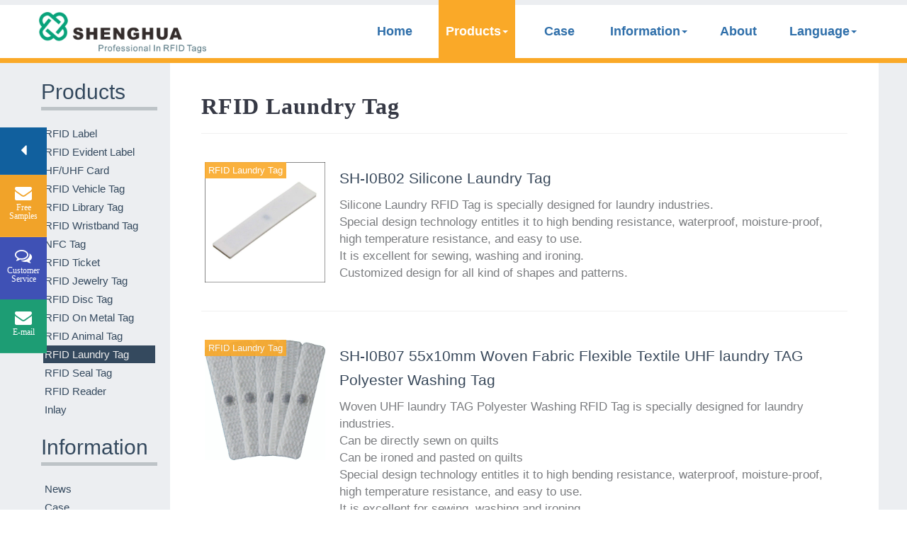

--- FILE ---
content_type: text/html; charset=utf-8
request_url: https://rfid-sh.com/en/products/rfid-silicone-laundry-tag/
body_size: 4832
content:
<!DOCTYPE html>
<html lang="en-us">
<head>
  <meta charset="utf-8">
  <meta http-equiv="X-UA-Compatible" content="IE=edge,chrome=1">
  <meta name="viewport" content="width=device-width, initial-scale=1.0">
  <link rel="shortcut icon" href="/Theme/favicon.ico">

  <title>SHENGHUA RFID products list,RFID,NFC - RFID Laundry Tag</title>
  <meta name="keywords" content="products list:RFID,NFC,UHF,HF,rfid reader">
  <meta name="description" content="products list:SH-I0B02 Silicone Laundry Tag,SH-I0B07 55x10mm Woven  Fabric Flexible  Textile UHF laundry  TAG Polyester Washing Tag,SH-I0B06 70x15mm Woven UHF laundry TAG Polyester Washing Tag,SH-I0B05 60x20mm Woven UHF laundry TAG Polyester Washing Tag,.">
  <link rel="canonical" href="https://www.rfid-sh.com/en/">
  <link rel="alternate" hreflang="en" href="https://www.rfid-sh.com/en/">
  <meta property="og:type" content="website" />
  <meta property="og:url" content="https://www.rfid-sh.com/" />
  <meta property="og:title" content="SHENGHUA RFID products list,RFID,NFC - RFID Laundry Tag" />
  <meta property="og:name" content="SHENGHUA RFID products list,RFID,NFC - RFID Laundry Tag" />
  <meta property="og:site_name" content="SHENGHUA RFID products list,RFID,NFC - RFID Laundry Tag" />
  <meta property="og:keywords" content="products list:RFID,NFC,UHF,HF,rfid reader" />
  <meta property="og:description" content="products list:SH-I0B02 Silicone Laundry Tag,SH-I0B07 55x10mm Woven  Fabric Flexible  Textile UHF laundry  TAG Polyester Washing Tag,SH-I0B06 70x15mm Woven UHF laundry TAG Polyester Washing Tag,SH-I0B05 60x20mm Woven UHF laundry TAG Polyester Washing Tag,." />
  <meta property="og:image" content="/Theme/images/logo.png" />

  <meta name="copyright" content="ShengHua Electronics Technology Co., Ltd.">
  <link rel="stylesheet" type="text/css" href="/Theme/css/styles.css">
  <script type="text/javascript" src="/Theme/js/vue.min.js" ></script>
  <script type="text/javascript" src="/Theme/js/jquery.v1.10.2.min.js" ></script>
<script type="text/javascript" src="/Theme/js/bs.js" ></script>
  
</head>
<body class="products" >
  
  <header id="header">
    <div class="header_navbar">
      <nav class="container">
        <div class="header_navbar_title"><a id="header_logo" href="/en/"><img src="/Theme/images/logo.png" style="width: 236px;"></a></div>
        <ul class="header_nav_menu">
                                  <li class="index">
              <a href="/en/">Home</a>
            </li>
                                              <li class="products active" data-toggle='dropdown-hover'>
              <a href="/en/products">Products<span class="caret"></span></a>
              <ul class="dropdown-menu products" >
                                <li class=""><a href="/en/products/rfid-self-adhesive/">RFID Label</a></li>
                                <li class=""><a href="/en/products/rfid-evident-label/">RFID Evident Label</a></li>
                                <li class=""><a href="/en/products/hf-uhf-pvc-card/">HF/UHF Card</a></li>
                                <li class=""><a href="/en/products/rfid-vehicle-tag/">RFID Vehicle Tag</a></li>
                                <li class=""><a href="/en/products/rfid-library/">RFID Library Tag</a></li>
                                <li class=""><a href="/en/products/rfid-wristband-tag/">RFID Wristband Tag</a></li>
                                <li class=""><a href="/en/products/nfc/">NFC Tag</a></li>
                                <li class=""><a href="/en/products/rfid-apparel-ticket-paper/">RFID Ticket</a></li>
                                <li class=""><a href="/en/products/rfid-jewelry-tag/">RFID Jewelry Tag</a></li>
                                <li class=""><a href="/en/products/rfid-disc-tag/">RFID Disc Tag</a></li>
                                <li class=""><a href="/en/products/rfid-on-metal-tag/">RFID On Metal Tag</a></li>
                                <li class=""><a href="/en/products/rfid-animal-ear-tag/">RFID Animal Tag</a></li>
                                <li class=""><a href="/en/products/rfid-silicone-laundry-tag/">RFID Laundry Tag</a></li>
                                <li class=""><a href="/en/products/rfid-seal-tag/">RFID Seal Tag</a></li>
                                <li class=""><a href="/en/products/rfid-reader/">RFID Reader</a></li>
                                <li class=""><a href="/en/products/inlay/">Inlay</a></li>
                              </ul>
            </li>
                                              <li class="case">
              <a href="/en/case">Case</a>
            </li>
                                              <li class="information " data-toggle='dropdown-hover'>
              <a href="/en/information">Information<span class="caret"></span></a>
              <ul class="dropdown-menu information" >
                                <li class=""><a href="/en/information/news/">News</a></li>
                                <li class=""><a href="/en/information/case/">Case</a></li>
                              </ul>
            </li>
                                              <li class="about">
              <a href="/en/about">About</a>
            </li>
                                <li class="index" data-toggle='dropdown-hover'>
            <a>Language<span class="caret"></span></a>
            <ul class="dropdown-menu pull-right" >
              <li><a href="?l=cn">简体中文</a></li>
              <li><a href="?l=en">English</a></li>
            </ul>
          </li>
        </ul>
      </nav>
    </div>
  </header>
  
  <div id="main">
    <div class="container">
      <div class="row">
        <div class="col-md-2 hidden-xs hidden-sm m-sidebar">
            <h2><a href="/en/products">Products</a></h2>
  <ul>
      <li class=""><a href="/en/products/rfid-self-adhesive/">RFID Label</a></li>
      <li class=""><a href="/en/products/rfid-evident-label/">RFID Evident Label</a></li>
      <li class=""><a href="/en/products/hf-uhf-pvc-card/">HF/UHF Card</a></li>
      <li class=""><a href="/en/products/rfid-vehicle-tag/">RFID Vehicle Tag</a></li>
      <li class=""><a href="/en/products/rfid-library/">RFID Library Tag</a></li>
      <li class=""><a href="/en/products/rfid-wristband-tag/">RFID Wristband Tag</a></li>
      <li class=""><a href="/en/products/nfc/">NFC Tag</a></li>
      <li class=""><a href="/en/products/rfid-apparel-ticket-paper/">RFID Ticket</a></li>
      <li class=""><a href="/en/products/rfid-jewelry-tag/">RFID Jewelry Tag</a></li>
      <li class=""><a href="/en/products/rfid-disc-tag/">RFID Disc Tag</a></li>
      <li class=""><a href="/en/products/rfid-on-metal-tag/">RFID On Metal Tag</a></li>
      <li class=""><a href="/en/products/rfid-animal-ear-tag/">RFID Animal Tag</a></li>
      <li class="active"><a href="/en/products/rfid-silicone-laundry-tag/">RFID Laundry Tag</a></li>
      <li class=""><a href="/en/products/rfid-seal-tag/">RFID Seal Tag</a></li>
      <li class=""><a href="/en/products/rfid-reader/">RFID Reader</a></li>
      <li class=""><a href="/en/products/inlay/">Inlay</a></li>
    </ul>
  <h2><a href="/en/information">Information</a></h2>
  <ul>
      <li class=""><a href="/en/information/news/">News</a></li>
      <li class=""><a href="/en/information/case/">Case</a></li>
    </ul>
        </div>
        <div class="col-md-10 main products">
          <div class="title-box">
            <h2>RFID Laundry Tag</h2>
          </div>

          <div class="list">
                    <div class="box-list">
              <div class="img-box">
                <a href="/en/products/21">
                  <img class="" src="/Public/Products/5367316be0d2e.jpg" alt=" ">
                </a>
                <span class="category" >RFID Laundry Tag</span>
              </div>
              <div class="con">
                <h3 class="">
                  <a href="/en/products/21">SH-I0B02 Silicone Laundry Tag</a>
                </h3>
                <p>Silicone Laundry RFID Tag is specially designed for laundry industries. <br>Special design technology entitles it to high bending resistance, waterproof, moisture-proof, high temperature resistance, and easy to use.<br> It is excellent for sewing, washing and ironing. <br>Customized design for all kind of shapes and patterns.</p>
              </div>
              <div class="clearfix"></div>
            </div><div class="box-list">
              <div class="img-box">
                <a href="/en/products/sh-i0b07_polyester_laundry_woven_fabric_flexible_textileuhf_laundry_tag">
                  <img class="" src="/Public/Products/687908987c8dc.jpg" alt=" ">
                </a>
                <span class="category" >RFID Laundry Tag</span>
              </div>
              <div class="con">
                <h3 class="">
                  <a href="/en/products/sh-i0b07_polyester_laundry_woven_fabric_flexible_textileuhf_laundry_tag">SH-I0B07 55x10mm Woven  Fabric Flexible  Textile UHF laundry  TAG Polyester Washing Tag</a>
                </h3>
                <p>Woven UHF laundry TAG Polyester Washing RFID Tag is specially designed for laundry industries. <br>Can be directly sewn on quilts<br>Can be ironed and pasted on quilts<br>Special design technology entitles it to high bending resistance, waterproof, moisture-proof, high temperature resistance, and easy to use.<br> It is excellent for sewing, washing and ironing. <br>Customized design for all kind of shapes and patterns.</p>
              </div>
              <div class="clearfix"></div>
            </div><div class="box-list">
              <div class="img-box">
                <a href="/en/products/sh-i0b06_polyester_laundry_woven_fabric_flexible_textileuhf_laundry_tag">
                  <img class="" src="/Public/Products/6879032a4551d.jpg" alt=" ">
                </a>
                <span class="category" >RFID Laundry Tag</span>
              </div>
              <div class="con">
                <h3 class="">
                  <a href="/en/products/sh-i0b06_polyester_laundry_woven_fabric_flexible_textileuhf_laundry_tag">SH-I0B06 70x15mm Woven UHF laundry TAG Polyester Washing Tag</a>
                </h3>
                <p>Woven UHF laundry TAG Polyester Washing RFID Tag is specially designed for laundry industries. <br>Can be directly sewn on quilts<br>Can be ironed and pasted on quilts<br>Special design technology entitles it to high bending resistance, waterproof, moisture-proof, high temperature resistance, and easy to use.<br> It is excellent for sewing, washing and ironing. <br>Customized design for all kind of shapes and patterns.</p>
              </div>
              <div class="clearfix"></div>
            </div><div class="box-list">
              <div class="img-box">
                <a href="/en/products/sh-i0b05_polyester_laundry_woven_fabric_flexible_textileuhf_laundry_tag">
                  <img class="" src="/Public/Products/687778f2434d8.jpg" alt=" ">
                </a>
                <span class="category" >RFID Laundry Tag</span>
              </div>
              <div class="con">
                <h3 class="">
                  <a href="/en/products/sh-i0b05_polyester_laundry_woven_fabric_flexible_textileuhf_laundry_tag">SH-I0B05 60x20mm Woven UHF laundry TAG Polyester Washing Tag</a>
                </h3>
                <p>Woven UHF laundry TAG Polyester Washing RFID Tag is specially designed for laundry industries. <br>Can be directly sewn on quilts<br>Can be ironed and pasted on quilts<br>Special design technology entitles it to high bending resistance, waterproof, moisture-proof, high temperature resistance, and easy to use.<br> It is excellent for sewing, washing and ironing. <br>Customized design for all kind of shapes and patterns.</p>
              </div>
              <div class="clearfix"></div>
            </div>                    </div>
          
          
        </div>
      </div>
    </div>
  </div>

  <footer id="footer">
    <div class="container">
      <ul class="footernav">
        <li class=""><a href="/en/">Home</a></li><li class=""><a href="/en/products">Products</a></li><li class=""><a href="/en/case">Case</a></li><li class=""><a href="/en/information">Information</a></li><li class=""><a href="/en/about">About</a></li>      </ul>
      <a class="copyright" href="http://www.miitbeian.gov.cn" style="color: #fff;font-size: 12px;line-height: 21px;padding-right: 0;">粤ICP备11062464号</a>
      <span class="copyright"> ?2018 ShengHua Electronics Technology Co., Ltd.</span>
    </div>
  </footer>
  <div id="page-go-top" style="display: none;"><a href="javascript:;"><i class="fa fa-chevron-up"></i></a></div>

<div id="page-left-tool">
  <!-- class="t-hide" -->
  <div class="box but-close">
    <a data-tag="close" href="javascript:;">
      <!-- <i class="fa fa-caret-right"></i> -->
      <i class="fa fa-caret-left"></i>
    </a>
  </div>


  <div class="box samples">
    <a class="" href="javascript:;"><i class="fa fa-envelope" title="Free Samples">
        <span>Free Samples</span>
      </i>
    </a>
  </div>

  <div class="box comments">
    <a class="" href="javascript:;">
      <i class="fa fa-comments-o" title="Customer Service">
        <span>Customer Service</span>
      </i>
    </a>
        <div class="comments-box skype">
        <a class="icon" href="skype:Mia" title="call bencandy">
          <!-- <img src="https://mystatus.skype.com/mediumicon/Mia" /> -->
        </a>
        <a class="txt" href="skype:Mia">Mia</a>
      </div><div class="comments-box skype">
        <a class="icon" href="skype:Nicole" title="call nicole.kei2">
          <!-- <img src="https://mystatus.skype.com/mediumicon/Nicole" /> -->
        </a>
        <a class="txt" href="skype:Nicole">Nicole</a>
      </div>    <div class="comments-box whatsapp">
        <a target="_blank" class="icon" href="https://wa.me/8613680175560">
          <img src="/Theme/svg/whatsapp-logo.svg" />
        </a>
        <a target="_blank" class="txt" href="https://wa.me/8613680175560">Mia</a>
      </div><div class="comments-box whatsapp">
        <a target="_blank" class="icon" href="https://wa.me/8613590947959">
          <img src="/Theme/svg/whatsapp-logo.svg" />
        </a>
        <a target="_blank" class="txt" href="https://wa.me/8613590947959">Jack</a>
      </div>      </div>

  <div class="box mail">
    <a class="" href="/cdn-cgi/l/email-protection#7704161b12043705111e135a041f5914181a"><i class="fa fa-envelope" title="E-mail">
        <span>E-mail</span>
      </i>
    </a>
  </div>

  <!-- <div class="box share ">
    <a class="jiathis" href="http://www.jiathis.com/share">
      <i class="fa fa-plus-square " title="Share"></i>
    </a>
  </div> -->
  <script data-cfasync="false" src="/cdn-cgi/scripts/5c5dd728/cloudflare-static/email-decode.min.js"></script><script type="text/javascript">
    $(document).ready(function () {
      $('[data-tag=close]').click(function (e) {
        if ($('#page-left-tool').hasClass("t-hide")) {
          $('[data-tag=close] i').addClass('fa-caret-left').removeClass('fa-caret-right')
          $('#page-left-tool').removeClass("t-hide")//.animate({ width: '10px', height: '48px', }, 200 );
        } else {
          $('[data-tag=close] i').removeClass('fa-caret-left').addClass('fa-caret-right')
          $('#page-left-tool').addClass("t-hide")//.animate({ width: '48px', height: 'auto', }, 200 );
        }
      });
      if ($('body').width() < 600) {
        $('[data-tag=close]').click();
      }
      else {
        $(document).one('scroll', function () {
          if ($('#page-left-tool').hasClass("t-hide")) {
            $('[data-tag=close]').click();
          }
        });
      }
      // $.getScript('http://v3.jiathis.com/code_mini/jia.js');
    })
  </script>
</div>

<div>
  <div id="BoxTopAlertSamples" style="display: none;">
    <div>
        <div id="appEmailSamplesBoxALL" style="display: none; margin: 0;" class="panel panel-default panel-info">
            <div class="panel-heading">
                <button type="button" class="btn btn-default" style="float:right">close</button>
                <div style="line-height: 2em; font-size: 1.2em;">Contact us For Free Samples</div>
                <div style="clear: both;"></div>
            </div>
            <form class="panel-body" method="POST" id="appEmailSamplesALL">
                                <div class="form-group" v-bind:class="{ 'has-error': isErrorNum }">
                    <label class="control-label" for="inputNum">Quantity</label>
                    <input type="number" class="form-control" name="inputNum" placeholder="Quantity"
                        v-model.number="num">
                </div>
                <div class="form-group form-group" v-bind:class="{ 'has-error': isErrorEmail }">
                    <label class="control-label" for="inputEmail">Email</label> <b style="color: red;">*</b>
                    <input type="email" class="form-control" name="inputEmail" placeholder="Email"
                        v-model="email">
                </div>
                <div class="form-group" v-bind:class="{ 'has-error': isErrorTel }">
                    <label class="control-label" for="inputTel">Phone No</label>
                    <input type="tel" class="form-control" name="inputTel" placeholder="Phone No" v-model="tel">
                </div>
                <div class="form-group" v-bind:class="{ 'has-error': isErrorMessage }">
                    <label class="control-label" for="inputMessage">Message</label>
                    <textarea name="inputMessage" class="form-control" rows="3" placeholder="Enter your inquiry details such as product name, color, size, MOQ, FOB, ect"
                        v-model="message"></textarea>
                </div>
                <button type="button" class="btn btn-default btn-primary" v-on:click="send"
                    v-if="!isSending && !isSendOK">Contact Supplier</button>
                <span class="text-danger" v-if="isSending">Sending...</span>
                <span class="text-danger" v-if="isSendError">Send Error</span>
                <span class="text-success" v-if="isSendOK"><b>Send Success</b></span>
            </form>
        </div>
    </div>
</div>

<script>
    (function () {
        var appES = new Vue({
            el: '#appEmailSamplesALL',
            data: function () {
                return {
                    num: '',
                    email: '',
                    message: '',
                    tel: '',
                    isErrorNum: false,
                    isErrorEmail: false,
                    isErrorMessage: false,
                    isErrorTel: false,
                    isSendError: false,
                    isSendOK: false,
                    isSending: false,
                };
            },
            watch: {
                message: function (now, old) {
                    if (this.message)
                        this.isErrorMessage = this.message.length > 1000;
                    else
                        this.isErrorMessage = false;
                },
                email: 'watchEmail',
                tel: function (now, old) {
                    if (this.tel)
                        // this.isErrorTel = !(/^(\+?[0-9]{2,3}[- ])?([0-9]{1,3}[- ])?[0-9]{8,14}$/.test(this.tel));
                        this.isErrorTel = !(/^[0-9\+\- ]{8,}$/.test(this.tel));
                    else
                        this.isErrorTel = false;
                }
            },
            methods: {
                watchEmail: function (now, old) {
                    this.isErrorEmail = !(/^[A-Za-z\d]+([-_.][A-Za-z\d]+)*@([A-Za-z\d]+[-.])+[A-Za-z\d]{2,4}$/.test(this.email));
                },
                send: function (event) {
                    this.watchEmail();
                    // if (!this.num) this.num = 0;
                    // this.isErrorNum = (!this.num);
                    // this.isErrorMessage = (!this.message);
                    // this.isErrorTel = (!this.tel);
                    if (!this.isErrorNum
                        && !this.isErrorTel
                        && !this.isErrorMessage
                        && !this.isErrorEmail) {
                        var that = this;
                        that.isSendError = false;
                        that.isSendOK = false;
                        that.isSending = true;
                        $.ajax({
                            url: "/en/products/emailSamples?emailSamples=",
                            type: 'post',
                                data: $("#appEmailSamplesALL").serializeArray(),
                                    dataType: 'json',
                                        complete: function (jqXHR, status) {
                                            that.isSending = false;
                                            if (jqXHR.responseText == 'ok') {
                                                that.isSendError = false;
                                                that.isSendOK = true;
                                            }
                                            else {
                                                that.isSendError = true;
                                            }
                                        }
                    });
    }
                }
            },
    mounted: function () {
        this.$nextTick(function () {
            document.querySelector('#appEmailSamplesBoxALL').style.display = '';
        })
    }
        });
    function showAppEsAll(show) {
        var box = document.querySelector('#BoxTopAlertSamples');
        if (box) {
            box.style.display = show ? '' : 'none';
        }
    }
    document.querySelector('#page-left-tool .box.samples > a').onclick = function () { showAppEsAll(true) };
    document.querySelector('#BoxTopAlertSamples .panel-heading > button').onclick = function () { showAppEsAll() };
    }) ();
</script>
</div>
  
  <script>var _hmt = _hmt || [];(function() {var hm = document.createElement("script");hm.src = "//hm.baidu.com/hm.js?75a3e5d0500098abbc4e56becd7d063a";var s = document.getElementsByTagName("script")[0]; s.parentNode.insertBefore(hm, s);})();</script>
  <!-- Global site tag (gtag.js) - Google Analytics -->
<script async src="https://www.googletagmanager.com/gtag/js?id=UA-129260451-1"></script>
<script>window.dataLayer = window.dataLayer || [];function gtag(){dataLayer.push(arguments);}gtag('js', new Date());
gtag('config', 'UA-129260451-1');
document.querySelector("div.box.mail").addEventListener('click', function (event) {
    gtag('event', 'click', {
        'event_category': 'send'
    })
})
</script>
<script defer src="https://static.cloudflareinsights.com/beacon.min.js/vcd15cbe7772f49c399c6a5babf22c1241717689176015" integrity="sha512-ZpsOmlRQV6y907TI0dKBHq9Md29nnaEIPlkf84rnaERnq6zvWvPUqr2ft8M1aS28oN72PdrCzSjY4U6VaAw1EQ==" data-cf-beacon='{"version":"2024.11.0","token":"e9f9471ba5f44b7ab66a84ae5b73b428","r":1,"server_timing":{"name":{"cfCacheStatus":true,"cfEdge":true,"cfExtPri":true,"cfL4":true,"cfOrigin":true,"cfSpeedBrain":true},"location_startswith":null}}' crossorigin="anonymous"></script>
</body>
</html>

--- FILE ---
content_type: image/svg+xml
request_url: https://rfid-sh.com/Theme/svg/whatsapp-logo.svg
body_size: 528
content:
<svg version="1.1" xmlns="http://www.w3.org/2000/svg" xmlns:xlink="http://www.w3.org/1999/xlink"
         viewBox="0 0 138 39" width="138" height="39" style="enable-background:new 0 0 138 39;" xml:space="preserve">
    <style type="text/css">
        .st0{fill:#00E676;}
        .icon_logo_white{fill:#FFFFFF;}
    </style>

    <path class="st0" d="M10.7,32.8l0.6,0.3c2.5,1.5,5.3,2.2,8.1,2.2l0,0c8.8,0,16-7.2,16-16c0-4.2-1.7-8.3-4.7-11.3
        c-3-3-7-4.7-11.3-4.7c-8.8,0-16,7.2-15.9,16.1c0,3,0.9,5.9,2.4,8.4l0.4,0.6l-1.6,5.9L10.7,32.8z"/>
    <path class="icon_logo_white" d="M32.4,6.4C29,2.9,24.3,1,19.5,1C9.3,1,1.1,9.3,1.2,19.4c0,3.2,0.9,6.3,2.4,9.1L1,38l9.7-2.5
        c2.7,1.5,5.7,2.2,8.7,2.2l0,0c10.1,0,18.3-8.3,18.3-18.4C37.7,14.4,35.8,9.8,32.4,6.4z M19.5,34.6L19.5,34.6c-2.7,0-5.4-0.7-7.7-2.1
        l-0.6-0.3l-5.8,1.5L6.9,28l-0.4-0.6c-4.4-7.1-2.3-16.5,4.9-20.9s16.5-2.3,20.9,4.9s2.3,16.5-4.9,20.9C25.1,33.8,22.3,34.6,19.5,34.6
        z M28.3,23.5L27.2,23c0,0-1.6-0.7-2.6-1.2c-0.1,0-0.2-0.1-0.3-0.1c-0.3,0-0.5,0.1-0.7,0.2l0,0c0,0-0.1,0.1-1.5,1.7
        c-0.1,0.2-0.3,0.3-0.5,0.3h-0.1c-0.1,0-0.3-0.1-0.4-0.2l-0.5-0.2l0,0c-1.1-0.5-2.1-1.1-2.9-1.9c-0.2-0.2-0.5-0.4-0.7-0.6
        c-0.7-0.7-1.4-1.5-1.9-2.4l-0.1-0.2c-0.1-0.1-0.1-0.2-0.2-0.4c0-0.2,0-0.4,0.1-0.5c0,0,0.4-0.5,0.7-0.8c0.2-0.2,0.3-0.5,0.5-0.7
        c0.2-0.3,0.3-0.7,0.2-1c-0.1-0.5-1.3-3.2-1.6-3.8c-0.2-0.3-0.4-0.4-0.7-0.5h-0.3c-0.2,0-0.5,0-0.8,0c-0.2,0-0.4,0.1-0.6,0.1
        l-0.1,0.1c-0.2,0.1-0.4,0.3-0.6,0.4c-0.2,0.2-0.3,0.4-0.5,0.6c-0.7,0.9-1.1,2-1.1,3.1l0,0c0,0.8,0.2,1.6,0.5,2.3l0.1,0.3
        c0.9,1.9,2.1,3.6,3.7,5.1l0.4,0.4c0.3,0.3,0.6,0.5,0.8,0.8c2.1,1.8,4.5,3.1,7.2,3.8c0.3,0.1,0.7,0.1,1,0.2l0,0c0.3,0,0.7,0,1,0
        c0.5,0,1.1-0.2,1.5-0.4c0.3-0.2,0.5-0.2,0.7-0.4l0.2-0.2c0.2-0.2,0.4-0.3,0.6-0.5c0.2-0.2,0.4-0.4,0.5-0.6c0.2-0.4,0.3-0.9,0.4-1.4
        c0-0.2,0-0.5,0-0.7C28.6,23.7,28.5,23.6,28.3,23.5z"/>
    </svg>